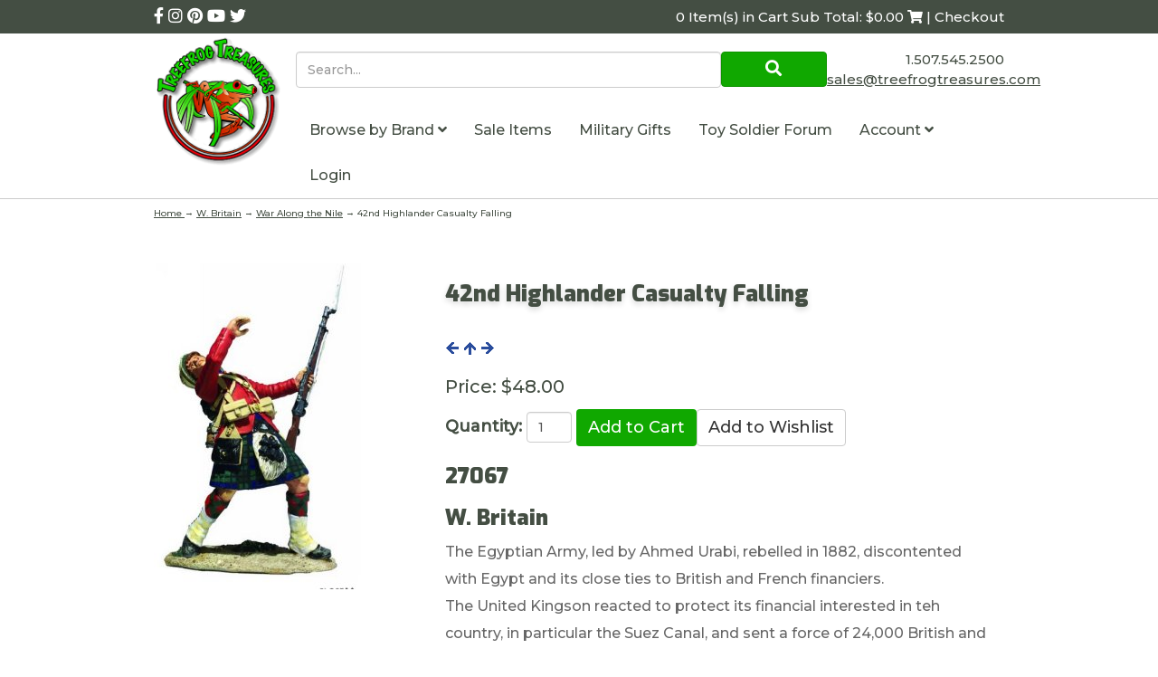

--- FILE ---
content_type: text/html; charset=utf-8
request_url: https://www.treefrogtreasures.com/p-22499-42nd-highlander-casualty-falling.aspx
body_size: 14262
content:

<!DOCTYPE html>
<html xmlns="http://www.w3.org/1999/xhtml">
<head id="ctl00_Head1"><meta http-equiv="Content-Type" content="text/html;&#32;charset=utf-8" /><meta name="p:domain_verify" content="5e6928f259ee7a0187a530fa17f81265" /><title>
	42nd Highlander Casualty Falling
</title><meta name="description" content="The&#32;Egyptian&#32;Army,&#32;led&#32;by&#32;Ahmed&#32;Urabi,&#32;rebelled&#32;in&#32;1882,&#32;discontented&#32;with&#32;Egypt&#32;and&#32;its&#32;close&#32;ties&#32;to&#32;British&#32;and&#32;French&#32;financiers.&lt;br&gt;The&#32;United&#32;Kingson&#32;reacted&#32;to&#32;protect&#32;its&#32;financial&#32;interested&#32;in&#32;teh&#32;country,&#32;in&#32;particular&#32;the&#32;Suez&#32;Canal,&#32;and&#32;sent&#32;a&#32;force&#32;of&#32;24,000&#32;British&#32;and&#32;7,000&#32;Indian&#32;troops&#32;to&#32;quell&#32;the&#32;revolt.&lt;br&gt;The&#32;main&#32;Egyptian&#32;force&#32;dug&#32;in&#32;at&#32;Tel-el-Kebir,&#32;north&#32;of&#32;Cairo.&#32;The&#32;defenses&#32;were&#32;hastily&#32;prepared,&#32;but&#32;included&#32;trenches&#32;and&#32;redoubts&#32;and&#32;were&#32;studded&#32;with&#32;60&#32;pieces&#32;of&#32;artillery.&lt;br&gt;Rather&#32;than&#32;making&#32;an&#32;outflanking&#32;movement&#32;around&#32;Urabi&#39;s&#32;enternchements,&#32;the&#32;British&#32;staged&#32;a&#32;night&#32;attack,&#32;relying&#32;on&#32;the&#32;element&#32;of&#32;surprise&#32;to&#32;secure&#32;the&#32;field." /><meta name="keywords" content="42nd&#32;Highlander&#32;Casualty&#32;Falling" /><meta http-equiv="X-UA-Compatible" content="IE=edge" /><meta name="viewport" content="width=device-width,&#32;initial-scale=1.0" />

	
	<script src="jscripts/jquery.min.js" type="text/javascript"></script>
	<script type="text/javascript">
		adnsf$ = jQuery; 

		$(function () {
			var $radios = $('input:radio');			
			var $radioLabels = $radios.next('label');
			if ($radios.length = $radioLabels.length) {
				$radios.addClass("tft-radios");
				$radioLabels.addClass("tft-radio-labels");
			}			
		});
	</script>
	<link rel="stylesheet" href="https://use.fontawesome.com/releases/v5.10.2/css/all.css" /><link rel="stylesheet" href="https://use.fontawesome.com/releases/v5.10.2/css/v4-shims.css" /><link href="https://fonts.googleapis.com/css?family=Exo:900|Montserrat:500&amp;display=swap" rel="stylesheet" />
	<script src="App_Templates/Skin_1/js/bootstrap.min.js" type="text/javascript"></script>
	<script src="App_Templates/Skin_1/js/treefrog.js" type="text/javascript"></script>
    	<script>
						window.dataLayer = window.dataLayer || [];

						
					window.dataLayer.push({ ecommerce : null });
					window.dataLayer.push({
						'event' : 'view_item',
						'ecommerce' : {
							'currency' : 'USD',
							'value' : 48.0000,
							items: [
							
					{
						'item_id' : '22499_24332',
						'item_name' : '42nd Highlander Casualty Falling',
						'currency' : 'USD',
						'discount': 0.0000,
						'item_brand' : 'W. Britain',
						'item_category' : 'W. Britain',
						'item_variant' : '',
						'price' : 48.0000,
						'quantity' : 1
					}
					
							]
						}
					});
			
						window.addEventListener('load', function() {
							
					$('.add-to-cart').click(function(e){
						let results = '';
						let clickID = e.target.id; 
						//let itemID = clickID.substring(0, clickID.lastIndexOf('_')); //aspdnsf v10
						let itemID = clickID.substring(clickID.indexOf('_')+1); //aspdnsf v9
						let target = $(e.target); 
						//let quantity = parseInt(target.siblings('.add-to-cart-quantity').children('input.quantity-field').val()); //quantity is sibling of addtocart, validate selector
						let quantity = parseInt(target.parent().siblings('.add-to-cart-quantity').children('input.quantity-field').val()); //quantity parent is sibing to addtocart parent, validate selector

						for(let i = 0;i < window.dataLayer.length;i++) {
							if(window.dataLayer[i].hasOwnProperty('ecommerce') && window.dataLayer[i].ecommerce !== null) {
								for(let j = 0;j < window.dataLayer[i].ecommerce.items.length;j++) {
									//console.log(window.dataLayer[i].ecommerce.items[j]);
									if(Object.keys(window.dataLayer[i].ecommerce.items[j]).find(key => window.dataLayer[i].ecommerce.items[j][key] === itemID)) {
										results = window.dataLayer[i].ecommerce.items[j];
										//console.log(results);
									}
								}
							}
						};

						window.dataLayer.push({ ecommerce : null }); 
						window.dataLayer.push({
							'event' : 'add_to_cart',
							'ecommerce' : {
								items: [
									{
										'item_id' : results.item_id,
										'item_name' : results.item_name,
										'currency' : results.currency,
										'discount' : results.discount,
										'item_brand' : results.item_brand,
										'item_category' : results.item_category,
										'item_variant' : results.item_variant,
										'price' : results.price,
										'quantity' : quantity
									}
								]
							}
						});
					});
				
				$(function() {
					
					let storage = window.localStorage;
					let start_url = storage.getItem('start_url');
					let return_from_url = storage.getItem('return_from_url');
					let return_to_url = storage.getItem('return_to_url');

					
					storage.setItem('start_url', return_from_url);
					storage.setItem('return_from_url', return_to_url);
					storage.setItem('return_to_url', window.location.href);

					
					start_url = storage.getItem('start_url');
					return_from_url = storage.getItem('return_from_url');
					return_to_url = storage.getItem('return_to_url');
					
					
					if(start_url.includes('www.treefrogtreasures.com') && return_to_url.includes('www.treefrogtreasures.com') && return_from_url.includes('www.treefrogtreasures.com') && start_url === return_to_url && return_to_url != return_from_url) {
						window.dataLayer.push({
							'event' : 'pogo_sticking',
							'urls' : {
								start_url : start_url,
								return_to_url : return_to_url,
								return_from_url : return_from_url,
							}
						});
					}
					
				});
			

						});
						
					</script><!-- Google Tag Manager -->
<script>(function(w,d,s,l,i){w[l]=w[l]||[];w[l].push({'gtm.start':
new Date().getTime(),event:'gtm.js'});var f=d.getElementsByTagName(s)[0],
j=d.createElement(s),dl=l!='dataLayer'?'&l='+l:'';j.async=true;j.src=
'https://www.googletagmanager.com/gtm.js?id='+i+dl;f.parentNode.insertBefore(j,f);
})(window,document,'script','dataLayer','GTM-5D6R73J');</script>
<!-- End Google Tag Manager --><link rel="canonical" href="https://www.treefrogtreasures.com/p-22499-42nd-highlander-casualty-falling.aspx" /><link href="App_Themes/Skin_1/base.css" type="text/css" rel="stylesheet" /><link href="App_Themes/Skin_1/css/treefrog.css" type="text/css" rel="stylesheet" /></head>
<body>
		
	<!-- Respond.js IE8 support of media queries -->
	<!--[if lt IE 9]>
	  <script src="https://oss.maxcdn.com/libs/respond.js/1.3.0/respond.min.js"></script>
	<![endif]-->
	<!--
PAGE INVOCATION: /p-22499-42nd-highlander-casualty-falling.aspx
PAGE REFERRER: 
STORE LOCALE: en-US
STORE CURRENCY: USD
CUSTOMER ID: 0
AFFILIATE ID: 0
CUSTOMER LOCALE: en-US
CURRENCY SETTING: USD
CACHE MENUS: False
-->


	
	<!-- Google Tag Manager (noscript) -->
<noscript><iframe src="https://www.googletagmanager.com/ns.html?id=GTM-5D6R73J"
height="0" width="0" style="display:none;visibility:hidden"></iframe></noscript>
<!-- End Google Tag Manager (noscript) -->

	<form method="post" action="showProduct.aspx?SEName=42nd-highlander-casualty-falling&amp;ProductID=22499" id="aspnetForm">
<div class="aspNetHidden">
<input type="hidden" name="_TSM_HiddenField_" id="_TSM_HiddenField_" value="qxoLeSOpFNCaGHHWeJQKsMsqazolg7juf9_DYYroyII1" />
<input type="hidden" name="__EVENTTARGET" id="__EVENTTARGET" value="" />
<input type="hidden" name="__EVENTARGUMENT" id="__EVENTARGUMENT" value="" />
<input type="hidden" name="__VIEWSTATE" id="__VIEWSTATE" value="/[base64]" />
</div>

<script type="text/javascript">
//<![CDATA[
var theForm = document.forms['aspnetForm'];
if (!theForm) {
    theForm = document.aspnetForm;
}
function __doPostBack(eventTarget, eventArgument) {
    if (!theForm.onsubmit || (theForm.onsubmit() != false)) {
        theForm.__EVENTTARGET.value = eventTarget;
        theForm.__EVENTARGUMENT.value = eventArgument;
        theForm.submit();
    }
}
//]]>
</script>


<script src="/WebResource.axd?d=BjjPxwb_UqLkJ6zEH012pqTkOptjfox7x7Y8rW_xo8E5HIfIQpLbc6mMsRWDIDjtwBc2mug8BijrlX0YzZjMpotjh0w1&amp;t=638392961798026697" type="text/javascript"></script>


<script src="jscripts/formvalidate.js" type="text/javascript"></script>
<script src="jscripts/core.js" type="text/javascript"></script>
<script src="/ScriptResource.axd?d=P5TEGNIxIkMc873I4AIikftXzfrI4x-lAM1QGt5BI78B2MgqvaMIq42gCy9bJUT6LPW4NZn9Y0UqaGTu6i1qmoscCMLoqmkccfEFVMeZ-jvY_h0R0&amp;t=ffffffffda74082d" type="text/javascript"></script>
<script src="/ScriptResource.axd?d=sYmwi7ydKMTixNc6JPj2w8cdhW4NAL5UKphYhVcg0LRM8r14O5crPC3h2P9BqaoyViqf6KecWqv8-rpGWF5dIHaFG8gr9UIg1gFSqx0S_jaorUgWnRYXf3lr_KLCSnRRmH80Qg2&amp;t=ffffffffda74082d" type="text/javascript"></script>
<script src="jscripts/product.js" type="text/javascript"></script>
<script src="https://www.treefrogtreasures.com/CombineScriptsHandler.axd?_TSM_CombinedScripts_=True&amp;v=qxoLeSOpFNCaGHHWeJQKsMsqazolg7juf9_DYYroyII1&amp;_TSM_Bundles_=&amp;cdn=False" type="text/javascript"></script>
<div class="aspNetHidden">

	<input type="hidden" name="__VIEWSTATEGENERATOR" id="__VIEWSTATEGENERATOR" value="581325B3" />
	<input type="hidden" name="__EVENTVALIDATION" id="__EVENTVALIDATION" value="/wEdAANYnvFA3TqLhjCBeE4BQDYcYfj5baa9LIXugou9jcsh+UivYC6RhwXP6IaNwcU/5LF+7ec8cyxWNVhtGV6c2ny5K2hgiw==" />
</div>
	
	
	<script type="text/javascript" src="//w.sharethis.com/button/buttons.js"></script>
	<script type="text/javascript">stLight.options({ publisher: "ur-1f02b44d-22f9-6fc8-1fa0-fde0be62acd9", doNotHash: true, doNotCopy: true, hashAddressBar: false });</script>
	<script type="text/javascript">
//<![CDATA[
Sys.WebForms.PageRequestManager._initialize('ctl00$scrptMgr', 'aspnetForm', [], [], [], 90, 'ctl00');
//]]>
</script>

	

		<div class="main-background">
			<div class="bg-primary header-cart-links">
				<div class="container">
					<div class="row">
					<div class="col-xs-5">
						<!-- READ FROM DB --><div class="social-links-header">
<a href="https://www.facebook.com/treefrogtreasures/" title="Treefrog Treasures Facebook">
<em class="fa fa-facebook"></em>
</a>
<a href="https://www.instagram.com/treefrogtreasures/" title="Treefrog Treasures Instagram">
<em class="fa fa-instagram"></em>
</a>
<a href="https://www.pinterest.com/treefrogtreasur/" title="Treefrog Treasures Pinterest">
<em class="fa fa-pinterest"></em>
</a>
<a href="https://www.youtube.com/channel/UCB1WA09KIcuYkKawK7rYqiA?view_as=subscriber" title="Treefrog Treasures YouTube">
<em class="fa fa-youtube"></em>
</a>
<a href="https://twitter.com/SalesTreefrog" title="Treefrog Treasures Twitter">
<em class="fa fa-twitter"></em>
</a>
</div>
<style>
    .entity-page-product{
    margin-bottom:40px;
    text-align:center;
    }
    .search-box{
    height:40px;
    }
    .search-go{
    padding:5px;
    }
    .sub-entity-grid-item{
    margin-bottom:40px;
    text-align:center;
    }
    .grid-item-image-wrap{
    min-height:150px;
    display:flex;
    align-items:center;
    justify-content: center;
    }
    .retired{
    color:#902003;
    }
    .header-cart #tfv span:first-child {
    display: none; }
    @media (min-width: 992px) {
    .header-cart #tfv span:first-child {
    display: inline-block; } }
</style><!-- END OF DB -->
					</div>
					<div class="col-xs-7">
						<div class="text-right">
							<!-- READ FROM DB --><a runat="server" href="shoppingcart.aspx" class="header-cart">
<span id="tfv">
0 Item(s) in Cart
Sub Total: $0.00
<em class="fa fa-shopping-cart"></em> | Checkout
</span>
</a><!-- END OF DB -->
						</div>
					</div>
					</div>
				</div>
			</div>

			<div class="header-main">
				<div class="container">
					<div class="row no-gutter">
						<div class="col-xs-3 col-md-2">
							<!-- READ FROM DB --><a id="logo" class="logo" href="default.aspx" title="Treefrog Logo Link">
<img src="App_Themes/Skin_1/images/logo.png" alt="Tree Frog Logo" class="img-responsive" />
</a><!-- END OF DB -->
						</div>
						<div class="col-xs-9 col-md-10">
							<div class="row no-gutter">
								<div class="col-xs-9 col-md-9">
									<div class="top-navigation">
										<div onkeypress="javascript:return&#32;WebForm_FireDefaultButton(event,&#32;&#39;ctl00_Search1_SearchButton&#39;)">
	

	<div class="search-form">
		<input name="ctl00$Search1$SearchBox" type="text" id="ctl00_Search1_SearchBox" class="search-box&#32;form-control" placeholder="Search..." />
	
	<a id="ctl00_Search1_SearchButton" class="search-go&#32;btn&#32;btn-primary&#32;call-to-action" UseSubmitBehavior="false" href="javascript:__doPostBack(&#39;ctl00$Search1$SearchButton&#39;,&#39;&#39;)"><i aria-hidden=true class="fa fa-search"></i></a>
		</div>

</div>
									</div>
								</div>
								<div class="col-xs-3 visible-xs visible-sm">
									<span id="navicon" class="btn btn-primary">
										<i class="fa fa-navicon"></i>
									</span>
								</div>
								<div class="col-xs-12 col-md-3">
									<div class="header-right text-right">
										<!-- READ FROM DB -->	<div style="padding-top:8px">
			1.507.545.2500
		</div>
		<a href="t-contact.aspx" title="Contact TreeFrog Treasures">  
			<span class="__cf_email__" data-cfemail="daa9bbb6bfa99aaea8bfbfbca8b5bdaea8bfbba9afa8bfa9f4b9b5b7">[email&#160;protected]</span>
		</a>
	<!-- END OF DB -->
									</div>
								</div>
								<div class="col-xs-12">
									<div class="top-navigation">
										<!-- READ FROM DB --><ul class="nav navbar-nav">
    <li id="navclose" class="text-right visible-xs visible-sm"><em class="fa fa-close"></em></li>
    <li class="dropdown"> <a data-toggle="dropdown" class="dropdown-toggle" href="#">
    Browse by Brand
    <em class="fa fa-angle-down"></em>      </a> <ul class="dropdown-menu" xmlns:msxsl="urn:schemas-microsoft-com:xslt">
  <li><a href="/c-1846-consignment.aspx">Consignment</a></li>
  <li><a href="/c-1861-first-legion.aspx">First Legion</a></li>
  <li><a href="/c-1294-john-jenkins-designs.aspx">John Jenkins Designs</a></li>
  <li><a href="/c-217-king-country.aspx">King &amp; Country</a></li>
  <li><a href="/c-4085-last-post-miniatures.aspx">Last Post Miniatures</a></li>
  <li><a href="/c-4233-sheffield-miniatures.aspx">Sheffield Miniatures</a></li>
  <li><a href="/c-3927-team-miniatures.aspx">Team Miniatures</a></li>
  <li><a href="/c-1684-thomas-gunn-miniatures.aspx">Thomas Gunn Miniatures</a></li>
  <li><a href="/c-4167-warpark.aspx">WarPark</a></li>
  <li><a href="/c-362-w-britain.aspx">W. Britain</a></li>
  <li class="divider"></li>
  <li class="menu-item-more"><a href="e-entitylist.aspx?entitytype=Category" class="menu-item-more">more...</a></li>
</ul>
    </li>
    <li> <a href="c-1053-sale-items.aspx" title="sale items">
    Sale Items
    </a>
    </li>
    <li> <a href="c-3759.aspx">    Military Gifts    </a> </li>
    <li> <a href="https://forum.treefrogtreasures.com/" target="_blank">    Toy Soldier Forum   </a> </li>
    <li class="dropdown"> <a data-toggle="dropdown" class="dropdown-toggle" href="#">      Account      <em class="fa fa-angle-down"></em>      </a>
    <ul class="dropdown-menu">
        <li><a href="account.aspx">          My Account          </a></li>
        <li><a href="account.aspx#OrderHistory">          My Orders          </a></li>
        <li><a href="wishlist.aspx">          My Wishlist          </a></li>
        <li class="divider"> </li>
        <li> <a href="signin.aspx">Login</a> </li>
    </ul>
    </li>
    <li> <a href="signin.aspx">Login</a> </li>
</ul>
<style>
    .top-navigation .navbar-nav {
    position: fixed;
    top: 0;
    right: -281px;
    bottom: 0;
    background: #444E43;
    z-index: 100;
    width: 281px;
    margin: 0;
    color: #fff;
    transition: right ease-in 0.1s; }
    .top-navigation .navbar-nav.open {
    right: 0; }
    @media (min-width: 992px) {
    .top-navigation .navbar-nav {
    color: #444E43;
    width: unset;
    position: static;
    background-color: #fff; } }
    .top-navigation .navbar-nav > li > a {
    color: #fff; }
    @media (min-width: 992px) {
    .top-navigation .navbar-nav > li > a {
    color: #444E43; } }
    .top-navigation .dropdown-menu > li > a {
    color: #fff; }
    .top-navigation .dropdown-menu > li > a:hover {
    background-color: transparent; }
    @media (min-width: 992px) {
    .top-navigation .dropdown-menu > li > a {
    color: #444E43; } }
    #navicon {
    margin-top: 1rem;
    margin-left: 4px; }
    @media (min-width: 992px) {
    #navicon {
    display: none; } }
    #tfv {
    display: inline-block;
    font-size: 10px; }
    @media (min-width: 992px) {
    #tfv {
    font-size: 15px; } }
    .no-gutter {
    margin-right: 0;
    margin-left: 0; }
    .no-gutter > [class*="col-"] {
    padding-right: 0;
    padding-left: 0; }
    .header-right {
    font-size: 15px;
    padding-top: 1rem; }
    .logo img {
    width: 100%;
    max-width: 145px; }
    .top-navigation .nav .open > a, .top-navigation .nav .open > a:hover, .top-navigation .nav .open > a:focus {
    background-color: transparent; }
</style>
<script data-cfasync="false" src="/cdn-cgi/scripts/5c5dd728/cloudflare-static/email-decode.min.js"></script><script>
	$('#navicon').click(function () {
		$('.top-navigation .navbar-nav').addClass('open');
	});
	$('#navclose').click(function () {
		$('.top-navigation .navbar-nav').removeClass('open');
	});
</script><!-- END OF DB -->
									</div>
								</div>
							</div>
						</div>
					</div>
				</div>
			</div>
			<div class="breadcrumb breadcrumb-wrapper">
				<div class="container">
				
				<a href="default.aspx" id="ctl00_homeLink" class="homeLink">
					Home
				</a>
				&rarr;
				<span class="SectionTitleText"><a class="SectionTitleText" href="/c-362-w-britain.aspx">W. Britain</a> &rarr; <a class="SectionTitleText" href="/c-1751-war-along-the-nile.aspx">War Along the Nile</a> &rarr; 42nd Highlander Casualty Falling</span>
					</div>
			</div>

			<div class="body-wrapper">
					
				<!-- CONTENTS START -->
				<div class="main-content">
					<div class="container">
						
    
    
	<div id="ctl00_PageContent_pnlContent">
	      
		<!-- XmlPackage: product.simpleproduct.xml.config -->
<div class="page-wrap product-page" itemscope="" itemtype="https://schema.org/Product">
  <meta itemprop="mpn" content="27067">
  <meta itemprop="width" content="6.5 in">
  <meta itemprop="height" content="5.2 in">
  <meta itemprop="depth" content="3.6 in">
  <meta itemprop="weight" content="0.52 lbs">
  <link itemprop="itemCondition" href="https://schema.org/NewCondition" content="new">
  <meta itemprop="sku" content="27067">
  <meta itemprop="productID" content="22499"><meta itemprop="image" content="http://www.treefrogtreasures.com/images/Product/medium/27067.jpg" /><span itemprop="manufacturer" itemscope="" itemtype="https://schema.org/Organization"><meta itemprop="name" content="W. Britain">
    <meta itemprop="url" content="https://www.treefrogtreasures.com/m-19-w-britain.aspx"></span><meta itemprop="brand" content="W. Britain">
  <meta itemprop="url" content="https://www.treefrogtreasures.com/p-22499-42nd-highlander-casualty-falling.aspx">
  <div class="page-row">
    <div class="one-third product-image-column"><div class="image-wrap product-image-wrap"><div id="divProductPicZ22499" style="display:none">
</div>
<div class="medium-image-wrap" id="divProductPic22499">
<img id="ProductPic22499" name="ProductPic22499" class="product-image img-responsive medium-image" src="/images/Product/medium/27067.jpg" alt="42nd Highlander Casualty Falling" /><input type="hidden" id="popupImageURL" value="/images/Product/medium/27067.jpg" /></div>
<div class="image-controls"></div></div><div style="text-align:center;margin-top:10px;"><span class="st_sharethis_large" displayText="ShareThis"></span><span class="st_facebook_large" displayText="Facebook"></span><span class="st_twitter_large" displayText="Tweet"></span><span class="st_linkedin_large" displayText="LinkedIn"></span><span class="st_pinterest_large" displayText="Pinterest"></span><span class="st_email_large" displayText="Email"></span></div>
    </div>
    <div class="two-thirds product-info-column">
      <div class="product-info-wrap">
        <h1 class="product-page-header" itemprop="name">42nd Highlander Casualty Falling</h1><div class="nav-links-wrap"><a class="ProductNavLink" href="/p-22507-42nd-highlander-casualty.aspx"><img src="App_Themes/skin_1/images/previous.gif" alt="Previous"></a><a class="ProductNavLink" href="/c-1751-war-along-the-nile.aspx"><img src="App_Themes/skin_1/images/up.gif" alt="Up"></a><a class="ProductNavLink" href="/p-22497-42nd-highlander-charging-1.aspx"><img src="App_Themes/skin_1/images/next.gif" alt="Next"></a></div><div itemprop="offers" itemscope="" itemtype="https://schema.org/Offer" id="&#xD;&#xA;												VariantPrice_24332">
          <link itemprop="availability" href="https://schema.org/InStock" content="InStock">
          <meta itemprop="availabilityStarts" content="2018-06-22T00:00:00-07:00"><div class="price-wrap"><div class="variant-price"><span>Price:</span> $48.00</div> <meta itemprop="price" content="48.00"/><meta itemprop="priceCurrency" content="USD"/></div><meta itemprop="url" content="https://www.treefrogtreasures.com/p-22499-42nd-highlander-casualty-falling.aspx">
        </div>
        <div class="product-discounttable-wrap"></div><div class='form add-to-cart-form' id='AddToCartForm_22499_24332'>
<script type="text/javascript" Language="JavaScript">
<!--
var VariantMinimumQty_22499_24332 = 0;
var SelectedVariantInventory_22499_24332 = 2;
function AddToCartForm_22499_24332_Validator(theForm)
	{
	submitonce(theForm);
	if ((theForm.Quantity_22499_24332.value*1) < 1)
	{
		alert("Please specify the quantity you want to add to your cart");
		theForm.Quantity_22499_24332.focus();
		submitenabled(theForm);
		return (false);
    }
	submitenabled(theForm);
	return (true);
	}
//-->
</script>
<input name="VariantStyle_22499_24332" id="VariantStyle_22499_24332" type="hidden" value="0"><input name="IsWishList_22499_24332" id="IsWishList_22499_24332" type="hidden" value="0"><input type="hidden" name="UpsellProducts_22499_24332" id="UpsellProducts_22499_24332" value="" class="aspdnsf_UpsellProducts" >
<input type="hidden" name="CartRecID_22499_24332" id="CartRecID_22499_24332" value="0">
<input type="hidden" name="ProductID_22499_24332" id="ProductID_22499_24332" value="22499">
<input type="hidden" name="VariantID_22499_24332" id="VariantID_22499_24332" value="24332">
<div class="form-group add-to-cart-group">	<span class="add-to-cart-quantity"><label class="quantity-label" for="Quantity_22499_24332">Quantity:</label> <input type="text" value="1" name="Quantity_22499_24332" id="Quantity_22499_24332" class="form-control quantity-field" maxlength="4"><input name="Quantity_vldt" type="hidden" value="[req][integer][number][blankalert=Please enter a quantity][invalidalert=Please enter a number for the quantity]">	</span>	<span class="add-to-cart-selectors">	</span>	<span class="add-to-cart-buttons"> <input type="button" id="AddToCartButton_22499_24332" name="AddToCartButton_22499_24332" class="button call-to-action add-to-cart" value="Add to Cart"><input type="button" id="AddToWishButton_22499_24332" name="AddToWishButton_22499_24332" class="button add-to-wishlist" value="Add to Wishlist" >	</span></div>
<script type="text/javascript" language="Javascript" >
    $window_addLoad(function(){ 
        var ctrl_AddToCartForm_22499_24332 = new aspdnsf.Controls.AddToCartForm(22499, 24332); 
        ctrl_AddToCartForm_22499_24332.setValidationRoutine( function(){ return AddToCartForm_22499_24332_Validator(theForm) } );
        ctrl_AddToCartForm_22499_24332.setUseAjaxBehavior(false);
        ctrl_AddToCartForm_22499_24332.registerButton('AddToCartButton_22499_24332', 0);
        ctrl_AddToCartForm_22499_24332.registerButton('AddToWishButton_22499_24332', 1);
    });</script>
</div><div class="product-description-wrap" itemprop="description">
          <h3>27067</h3>
          <h3>W. Britain</h3>The Egyptian Army, led by Ahmed Urabi, rebelled in 1882, discontented with Egypt and its close ties to British and French financiers.<br>The United Kingson reacted to protect its financial interested in teh country, in particular the Suez Canal, and sent a force of 24,000 British and 7,000 Indian troops to quell the revolt.<br>The main Egyptian force dug in at Tel-el-Kebir, north of Cairo. The defenses were hastily prepared, but included trenches and redoubts and were studded with 60 pieces of artillery.<br>Rather than making an outflanking movement around Urabi's enternchements, the British staged a night attack, relying on the element of surprise to secure the field.</div>
      </div>
    </div>
  </div>
</div>  
	
</div>

					</div>
				</div>
				<!-- CONTENTS END -->
			</div>

			<div class="bg-primary-dark footer">
				<div class="newsletter-signup">
					<div class="container">
						<!-- READ FROM DB --><div id="newsletter" style="padding:2.5rem; background:rgba(0,0,0,0.5);margin-bottom:2rem;">
<div class="row">
<div class="col-md-8">
<h3 style="color:white;margin-top:0;">Sign up for our newsletter!</h3>
Find out about new products, special promotions and general Treefrog Treasures news.
</div>
<div class="col-md-4">
<a class="btn btn-primary btn-block" onclick="javascript:void window.open('http://visitor.r20.constantcontact.com/d.jsp?llr=abb47ubab&amp;m=1101286835232&amp;p=oi','1364307006038','width=770,height=650,toolbar=0,menubar=0,location=0,status=1,scrollbars=1,resizable=1,left=0,top=0');return false;" href="http://visitor.r20.constantcontact.com/d.jsp?llr=abb47ubab&amp;m=1101286835232&amp;p=oi">
Subscribe</a>
</div>
</div>
</div><!-- END OF DB -->
					</div>
				</div>
				<div class="container">
					<!-- READ FROM DB --><div class="footer-menus">
<div class="row">
<div class="col-md-4">
<ul class="footer-links">
    <li> <a href="account.aspx">      My Account      </a> </li>
    <li> <a href="t-about.aspx">      About Us      </a> </li>
    <li> <a href="t-shipping.aspx">      How to Order/Shipping Information      </a> </li>
    <li> <a href="t-contact.aspx">      Contact Info      </a> </li>
    <li> <a href="t-faq.aspx">      FAQ      </a> </li>
    <li> <a href="t-returns.aspx">      Return Policy      </a> </li>
    <li> <a href="t-privacy.aspx">      Privacy Policy      </a> </li>
    <li> <a href="https://www.facebook.com/treefrogtreasures/events" target="_blank">      Calendar of Events      </a> </li>
</ul>
</div>
<div class="col-sm-4 subfooter-box-bottom-space subfooter-box-middle">
<div class="subfooter-box">
<div class="subfooter-box-inner">
<div class="subfooter-box-title">Helpful Links</div>
<div><a href="wishlist.aspx"><span class="subfooter-text-color">My Wishlist</span></a></div>
<div><a href="sitemap.aspx"><span class="subfooter-text-color">Site Map</span></a></div>
<div><a href="account.aspx?#OrderHistory"><span class="subfooter-text-color">Order History</span></a></div>
<div><a href="signin.aspx"><span class="subfooter-text-color" id="spnSignInOut">Login</span></a></div>
<div id="divCreatAccountFooter"><a href="createaccount.aspx?checkout=false"><span class="subfooter-text-color">Register</span></a></div>
</div>
</div>
</div>
<div class="col-sm-4">
<div class="subfooter-box">
<div class="subfooter-box-inner">
<div class="subfooter-box-address">© Copyright 2026</div>
<div style="font-size: 20px; padding-bottom: 5px;">Treefrog Treasures</div>
<div>2416 East River Road NE
<br />
</div>
<div>Rochester, MN 55906
<br />
1.507.545.2500 </div>
</div>
</div>
</div>
</div>
</div><!-- END OF DB -->
				</div>
				
			</div>
		</div>
	</form>	
	
	
	

	
	<script>
						(function(i,s,o,g,r,a,m){i['GoogleAnalyticsObject']=r;i[r]=i[r]||function(){
						(i[r].q=i[r].q||[]).push(arguments)},i[r].l=1*new Date();a=s.createElement(o),
						m=s.getElementsByTagName(o)[0];a.async=1;a.src=g;m.parentNode.insertBefore(a,m)
						})(window,document,'script','//www.google-analytics.com/analytics.js','ga');

						ga('create', 'UA-1564078-1', 'www.treefrogtreasures.com');
						
						ga('send', 'pageview');
					</script><script type="text/javascript">
    (function(e,t,o,n,p,r,i){e.visitorGlobalObjectAlias=n;e[e.visitorGlobalObjectAlias]=e[e.visitorGlobalObjectAlias]||function(){(e[e.visitorGlobalObjectAlias].q=e[e.visitorGlobalObjectAlias].q||[]).push(arguments)};e[e.visitorGlobalObjectAlias].l=(new Date).getTime();r=t.createElement("script");r.src=o;r.async=true;i=t.getElementsByTagName("script")[0];i.parentNode.insertBefore(r,i)})(window,document,"https://diffuser-cdn.app-us1.com/diffuser/diffuser.js","vgo");
    vgo('setAccount', '1000219128');
    vgo('setTrackByDefault', true); vgo('setEmail', '');

    vgo('process');
</script>
	<script>(function(w,d,t,r,u){var f,n,i;w[u]=w[u]||[],f=function(){var o={ti:"5282813"};o.q=w[u],w[u]=new UET(o),w[u].push("pageLoad")},n=d.createElement(t),n.src=r,n.async=1,n.onload=n.onreadystatechange=function(){var s=this.readyState;s&&s!=="loaded"&&s!=="complete"||(f(),n.onload=n.onreadystatechange=null)},i=d.getElementsByTagName(t)[0],i.parentNode.insertBefore(n,i)})(window,document,"script","//bat.bing.com/bat.js","uetq");</script><noscript><img src="//bat.bing.com/action/0?ti=5282813&Ver=2" height="0" width="0" style="display:none; visibility: hidden;" /></noscript>
	<!-- Responsive Skin Using the Twitter Bootstrap Framework (http://getbootstrap.com) -->
	<!-- Skin Version 1.1 -->	
</body>
</html>

--- FILE ---
content_type: application/javascript
request_url: https://prism.app-us1.com/?a=1000219128&u=https%3A%2F%2Fwww.treefrogtreasures.com%2Fp-22499-42nd-highlander-casualty-falling.aspx
body_size: 124
content:
window.visitorGlobalObject=window.visitorGlobalObject||window.prismGlobalObject;window.visitorGlobalObject.setVisitorId('4f32d0fa-2c06-4975-811f-b6e5edad93a0', '1000219128');window.visitorGlobalObject.setWhitelistedServices('tracking', '1000219128');